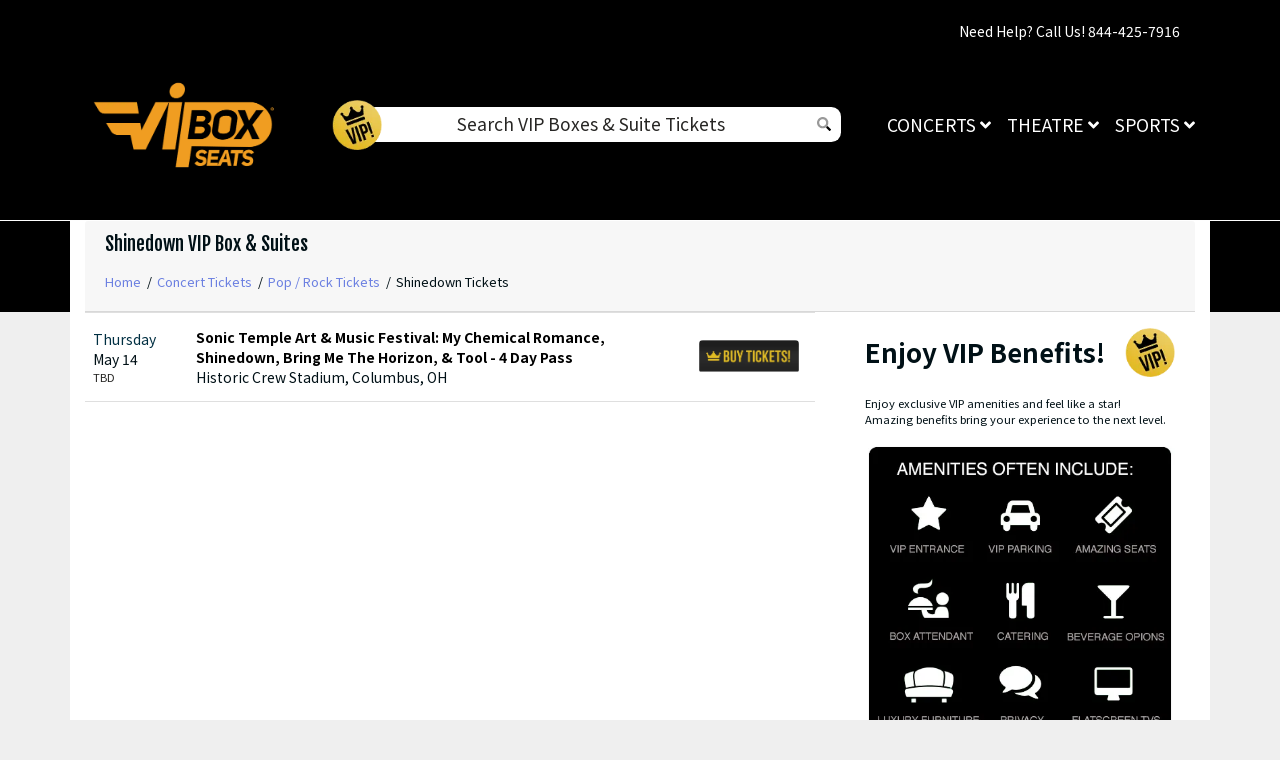

--- FILE ---
content_type: text/html; charset=UTF-8
request_url: https://vipboxseats.com/Shinedown-vip-box
body_size: 12697
content:
<!DOCTYPE html>
<html>
<head>
    <meta http-equiv="X-UA-Compatible" content="IE=edge"/>
    <meta name="robots" content="index, follow">
    <meta name="viewport" content="width=device-width, initial-scale=1.0"/>
    <title>Shinedown VIP Box & Suites</title>
    <meta http-equiv="Content-Language" content="en">
    <meta http-equiv="Content-Type" content="text/html; charset=utf-8">
    <link rel="stylesheet" href="/dist/webpack/css/app.ed744b1c9ee8957980d6.css">
    <script src="https://ajax.googleapis.com/ajax/libs/jquery/1.11.0/jquery.min.js"></script>
 <script src="https://mapwidget3.seatics.com/Javascript/libsDesktopDelayed"></script>
    <meta name="keywords" content="Shinedown VIP Box, Shinedown Suites">
<meta name="description" content="Find wonderful Shinedown VIP Box &amp; Suites for your next event. Enjoy amenities such as VIP entrance, parking, club access and more">

    <link rel="canonical" href="https://vipboxseats.com/shinedown-vip-box" >
    <script>
window.dataLayer = window.dataLayer || [];
function gtag(){dataLayer.push(arguments);}
gtag('event','select_content',{"content_type":"performer","content_id":"TN_932"});
gtag('event','page_info',{"pageCategory":"performer","pageData":{"performerId":"932","performerName":"Shinedown"}});
</script>

    <script>
  (function(i,s,o,g,r,a,m){i['GoogleAnalyticsObject']=r;i[r]=i[r]||function(){
  (i[r].q=i[r].q||[]).push(arguments)},i[r].l=1*new Date();a=s.createElement(o),
  m=s.getElementsByTagName(o)[0];a.async=1;a.src=g;m.parentNode.insertBefore(a,m)
  })(window,document,'script','https://www.google-analytics.com/analytics.js','ga');

  ga('create', 'UA-83724159-3', 'auto');
  ga('send', 'pageview');

</script>
    
     <link rel="icon" type="image/x-icon" href="/content/images/vipbox-fav.png">
</head>
<body class="page-performer page-internal feed-tn"> 

<div id="responsive">
        <!---<div class="container header-event">
        <div class="row event-header">
               <div class="col-md-2 col-sm-2">
                     
                          
                            </div>               
                <div class="col-md-4 col-sm-4">
                <div class="event_detail">
                              </div></div>
                <div class="col-md-6 col-sm-6">
                  
                   
                   

            </div>
        </div>
    </div>
    
    ---->

<div class="navbar-parent sps sps--abv header-index">
    <div class="container">
   
    <div class="container td-container">
        <div class="row">
                            <div class="col-12">
                    <div class="top-disclaimer">
                        Need Help? Call Us! 844-425-7916
                    </div>
                </div>
                    </div>
    </div>
    
        <nav class="yamm navbar navbar-expand-lg navbar-light">
            
                            <a href="/" class="navbar-brand">
                    <img src="https://i.tixcdn.io/1bc90b89-7968-4a0f-a9f6-e5638381a215/categories/vipboxseats.png" alt="Logo" class="img-fluid">
                </a>
            
            <div class="mobile-buttons">
               <div class="search-group">
                            <span class="search-icon"><i class="fad fa-search"></i></span>
                        </div>
                                    <a href="tel:+18553150431" class="btn-mobile-phone">
                        <span class="number">855-315-0431</span> <i class="fas fa-phone-square"></i>
                    </a>
                            </div>

            <button class="navbar-toggler" type="button" data-toggle="collapse"
                    data-target="#navbarSupportedContent"
                    aria-controls="navbarSupportedContent" aria-expanded="false" aria-label="Toggle navigation">
                <span class="navbar-toggler-icon"></span>
            </button>

            <div class="col-lg-6">
            <div class="d-flex align-items-center desktop_search">

             
                                <img src="https://i.tixcdn.io/1bc90b89-7968-4a0f-a9f6-e5638381a215/categories/gold.png" alt="Search gold" class="img-gold">
                            <form method="get" action="/Search" class="search-bar">
                    <div class="input-group input-group-lg">
                      
                        <input type="text" class="form-control searchAjax"name="query" autocomplete="off" placeholder="Search VIP Boxes & Suite Tickets">
                        <div class="input-group-append">
                            <button class="custm-btn" type="submit">
                                <i class="fad fa-search"></i>
                            </button>
                        </div>
                    </div>
                </form>
                </div>
                 <div class="mobile_header_area">
                    <form id="site_search" class="col-xs-4" method="get" action="/Search" role="search">
                      <i class="fad fa-search clickToSearchPop"></i>
                      <input type="text" id="searchTopBox" class="popup_search searchAjax form-control" name="query" placeholder="Search VIP Boxes & Suite Tickets" autocomplete="off">
                    </form>
                     </div>
            </div>
            <div class="collapse navbar-collapse" id="navbarSupportedContent">
                <ul class="navbar-nav">
                    
                                                                        <li class="nav-item dropdown yamm-fullwidth flex-fill">
                                <a class="nav-link dropdown-toggle" href="#" id="navbarDropdownMenuLink0"
                                   role="button" data-toggle="dropdown" aria-haspopup="true" aria-expanded="false">
                                    Concerts <i class="fas fa-angle-down"></i>
                                </a>
                                <ul class="dropdown-menu" aria-labelledby="navbarDropdownMenuLink0">
                                    <li>
                                        <div class="yamm-content">
                                            
                                                                                            <div class="sub-cats">
                                                    <div class="subcategories-list">
                                                                                                                                                                        <a class="dd-performer"
                                                           href="/bad-bunny-vip-box">Bad Bunny <i
                                                                    class="fad fa-angle-right"></i></a>
                                                                                                                                                                        <a class="dd-performer"
                                                           href="/billie-eilish-vip-box">Billie Eilish <i
                                                                    class="fad fa-angle-right"></i></a>
                                                                                                                                                                        <a class="dd-performer"
                                                           href="/bon-jovi-vip-box">Bon Jovi <i
                                                                    class="fad fa-angle-right"></i></a>
                                                                                                                                                                        <a class="dd-performer"
                                                           href="/coldplay-vip-box">Coldplay <i
                                                                    class="fad fa-angle-right"></i></a>
                                                                                                                                                                        <a class="dd-performer"
                                                           href="/dua-lipa-vip-box">Dua Lipa <i
                                                                    class="fad fa-angle-right"></i></a>
                                                                                                                                                                        <a class="dd-performer"
                                                           href="/elton-john-vip-box">Elton John <i
                                                                    class="fad fa-angle-right"></i></a>
                                                                                                                                                                    </div>
                                                    <div class="subcategories-list">
                                                                                                                <a class="dd-performer"
                                                           href="/eric-church-vip-box">Eric Church <i
                                                                    class="fad fa-angle-right"></i></a>
                                                                                                                                                                        <a class="dd-performer"
                                                           href="/foo-fighters-vip-box">Foo Fighters <i
                                                                    class="fad fa-angle-right"></i></a>
                                                                                                                                                                        <a class="dd-performer"
                                                           href="/imagine-dragons-vip-box">Imagine Dragons <i
                                                                    class="fad fa-angle-right"></i></a>
                                                                                                                                                                        <a class="dd-performer"
                                                           href="/iron-maiden-vip-box">Iron Maiden <i
                                                                    class="fad fa-angle-right"></i></a>
                                                                                                                                                                        <a class="dd-performer"
                                                           href="/jack-johnson-vip-box">Jack Johnson <i
                                                                    class="fad fa-angle-right"></i></a>
                                                                                                                                                                        <a class="dd-performer"
                                                           href="/journey-vip-box">Journey <i
                                                                    class="fad fa-angle-right"></i></a>
                                                                                                                                                                    </div>
                                                    <div class="subcategories-list">
                                                                                                                <a class="dd-performer"
                                                           href="/justin-bieber-vip-box">Justin Bieber <i
                                                                    class="fad fa-angle-right"></i></a>
                                                                                                                                                                        <a class="dd-performer"
                                                           href="/keith-urban-vip-box">Keith Urban <i
                                                                    class="fad fa-angle-right"></i></a>
                                                                                                                                                                        <a class="dd-performer"
                                                           href="/kenny-chesney-vip-box">Kenny Chesney <i
                                                                    class="fad fa-angle-right"></i></a>
                                                                                                                                                                        <a class="dd-performer"
                                                           href="/luke-combs-vip-box">Luke Combs <i
                                                                    class="fad fa-angle-right"></i></a>
                                                                                                                                                                        <a class="dd-performer"
                                                           href="/morgan-wallen-vip-box">Morgan Wallen <i
                                                                    class="fad fa-angle-right"></i></a>
                                                                                                                                                                        <a class="dd-performer"
                                                           href="/motley-crue-vip-box">Motley Crue <i
                                                                    class="fad fa-angle-right"></i></a>
                                                                                                                                                                    </div>
                                                    <div class="subcategories-list">
                                                                                                                <a class="dd-performer"
                                                           href="/new-kids-on-the-block-vip-box">New Kids on the Block <i
                                                                    class="fad fa-angle-right"></i></a>
                                                                                                                                                                        <a class="dd-performer"
                                                           href="/red-hot-chili-peppers-vip-box">Red Hot Chili Peppers <i
                                                                    class="fad fa-angle-right"></i></a>
                                                                                                                                                                        <a class="dd-performer"
                                                           href="/shawn-mendes-vip-box">Shawn Mendes <i
                                                                    class="fad fa-angle-right"></i></a>
                                                                                                                                                                        <a class="dd-performer"
                                                           href="/the-eagles-vip-box">The Eagles <i
                                                                    class="fad fa-angle-right"></i></a>
                                                                                                                                                                        <a class="dd-performer"
                                                           href="/tool-vip-box">Tool <i
                                                                    class="fad fa-angle-right"></i></a>
                                                                                                                                                                        <a class="dd-performer"
                                                           href="/twenty-one-pilots-vip-box">Twenty One Pilots <i
                                                                    class="fad fa-angle-right"></i></a>
                                                                                                            </div>
                                                </div>
                                                                                        <a href="/concerts-vip-box" class="btn btn-dark">View all Concerts
                                                Events</a>
                                        </div>
                                    </li>
                                </ul>
                            </li>
                                                                                                <li class="nav-item dropdown yamm-fullwidth flex-fill">
                                <a class="nav-link dropdown-toggle" href="#" id="navbarDropdownMenuLink0"
                                   role="button" data-toggle="dropdown" aria-haspopup="true" aria-expanded="false">
                                    Theatre <i class="fas fa-angle-down"></i>
                                </a>
                                <ul class="dropdown-menu" aria-labelledby="navbarDropdownMenuLink0">
                                    <li>
                                        <div class="yamm-content">
                                            
                                                                                            <div class="sub-cats">
                                                    <div class="subcategories-list">
                                                                                                                                                                        <a class="dd-performer"
                                                           href="/aladdin-vip-box">Aladdin <i
                                                                    class="fad fa-angle-right"></i></a>
                                                                                                                                                                        <a class="dd-performer"
                                                           href="/blue-man-group-vip-box">Blue Man Group <i
                                                                    class="fad fa-angle-right"></i></a>
                                                                                                                                                                        <a class="dd-performer"
                                                           href="/cats-vip-box">Cats <i
                                                                    class="fad fa-angle-right"></i></a>
                                                                                                                                                                        <a class="dd-performer"
                                                           href="/cirque-du-soleil-vip-box">Cirque du Soleil <i
                                                                    class="fad fa-angle-right"></i></a>
                                                                                                                                                                        <a class="dd-performer"
                                                           href="/come-from-away-vip-box">Come From Away <i
                                                                    class="fad fa-angle-right"></i></a>
                                                                                                                                                                        <a class="dd-performer"
                                                           href="/dancing-with-the-stars-vip-box">Dancing With The Stars <i
                                                                    class="fad fa-angle-right"></i></a>
                                                                                                                                                                        <a class="dd-performer"
                                                           href="/dear-evan-hansen-vip-box">Dear Evan Hansen <i
                                                                    class="fad fa-angle-right"></i></a>
                                                                                                                                                                        <a class="dd-performer"
                                                           href="/disney-on-ice-road-trip-adventures-vip-box">Disney On Ice: Road Trip Adventures <i
                                                                    class="fad fa-angle-right"></i></a>
                                                                                                                                                                    </div>
                                                    <div class="subcategories-list">
                                                                                                                <a class="dd-performer"
                                                           href="/fiddler-on-the-roof-vip-box">Fiddler On The Roof <i
                                                                    class="fad fa-angle-right"></i></a>
                                                                                                                                                                        <a class="dd-performer"
                                                           href="/frozen-the-musical-vip-box">Frozen - The Musical <i
                                                                    class="fad fa-angle-right"></i></a>
                                                                                                                                                                        <a class="dd-performer"
                                                           href="/hamilton-vip-box">Hamilton <i
                                                                    class="fad fa-angle-right"></i></a>
                                                                                                                                                                        <a class="dd-performer"
                                                           href="/jersey-boys-vip-box">Jersey Boys <i
                                                                    class="fad fa-angle-right"></i></a>
                                                                                                                                                                        <a class="dd-performer"
                                                           href="/jesus-christ-superstar-vip-box">Jesus Christ Superstar <i
                                                                    class="fad fa-angle-right"></i></a>
                                                                                                                                                                        <a class="dd-performer"
                                                           href="/les-miserables-vip-box">Les Miserables <i
                                                                    class="fad fa-angle-right"></i></a>
                                                                                                                                                                        <a class="dd-performer"
                                                           href="/mean-girls-vip-box">Mean Girls <i
                                                                    class="fad fa-angle-right"></i></a>
                                                                                                                                                                        <a class="dd-performer"
                                                           href="/miss-saigon-vip-box">Miss Saigon <i
                                                                    class="fad fa-angle-right"></i></a>
                                                                                                                                                                    </div>
                                                    <div class="subcategories-list">
                                                                                                                <a class="dd-performer"
                                                           href="/my-fair-lady-vip-box">My Fair Lady <i
                                                                    class="fad fa-angle-right"></i></a>
                                                                                                                                                                        <a class="dd-performer"
                                                           href="/paw-patrol-live-vip-box">Paw Patrol Live <i
                                                                    class="fad fa-angle-right"></i></a>
                                                                                                                                                                        <a class="dd-performer"
                                                           href="/rent-vip-box">Rent <i
                                                                    class="fad fa-angle-right"></i></a>
                                                                                                                                                                        <a class="dd-performer"
                                                           href="/riverdance-vip-box">Riverdance <i
                                                                    class="fad fa-angle-right"></i></a>
                                                                                                                                                                        <a class="dd-performer"
                                                           href="/shen-yun-performing-arts-vip-box">Shen Yun Performing Arts <i
                                                                    class="fad fa-angle-right"></i></a>
                                                                                                                                                                        <a class="dd-performer"
                                                           href="/the-book-of-mormon-vip-box">The Book Of Mormon <i
                                                                    class="fad fa-angle-right"></i></a>
                                                                                                                                                                        <a class="dd-performer"
                                                           href="/the-last-ship-vip-box">The Last Ship <i
                                                                    class="fad fa-angle-right"></i></a>
                                                                                                                                                                        <a class="dd-performer"
                                                           href="/the-lion-king-vip-box">The Lion King <i
                                                                    class="fad fa-angle-right"></i></a>
                                                                                                                                                                    </div>
                                                    <div class="subcategories-list">
                                                                                                                <a class="dd-performer"
                                                           href="/the-phantom-of-the-opera-vip-box">The Phantom Of The Opera <i
                                                                    class="fad fa-angle-right"></i></a>
                                                                                                                                                                        <a class="dd-performer"
                                                           href="/to-kill-a-mockingbird-vip-box">To Kill A Mockingbird <i
                                                                    class="fad fa-angle-right"></i></a>
                                                                                                                                                                        <a class="dd-performer"
                                                           href="/trolls-live-vip-box">Trolls Live! <i
                                                                    class="fad fa-angle-right"></i></a>
                                                                                                                                                                        <a class="dd-performer"
                                                           href="/waitress-vip-box">Waitress <i
                                                                    class="fad fa-angle-right"></i></a>
                                                                                                                                                                        <a class="dd-performer"
                                                           href="/wicked-vip-box">Wicked <i
                                                                    class="fad fa-angle-right"></i></a>
                                                                                                            </div>
                                                </div>
                                                                                        <a href="/theatre-vip-box" class="btn btn-dark">View all Theatre
                                                Events</a>
                                        </div>
                                    </li>
                                </ul>
                            </li>
                                                                                                <li class="nav-item dropdown yamm-fullwidth flex-fill">
                                <a class="nav-link dropdown-toggle" href="#" id="navbarDropdownMenuLink0"
                                   role="button" data-toggle="dropdown" aria-haspopup="true" aria-expanded="false">
                                    Sports <i class="fas fa-angle-down"></i>
                                </a>
                                <ul class="dropdown-menu" aria-labelledby="navbarDropdownMenuLink0">
                                    <li>
                                        <div class="yamm-content">
                                            
                                                                                            <div class="sub-cats">
                                                    <div class="subcategories-list">
                                                                                                                                                                        <a class="dd-performer"
                                                           href="/sports/boxing-vip-box">Boxing <i
                                                                    class="fad fa-angle-right"></i></a>
                                                                                                                                                                        <a class="dd-performer"
                                                           href="/sports/golf-vip-box">Golf <i
                                                                    class="fad fa-angle-right"></i></a>
                                                                                                                                                                        <a class="dd-performer"
                                                           href="/sports/baseball/mlb-baseball-vip-box">MLB Baseball <i
                                                                    class="fad fa-angle-right"></i></a>
                                                                                                                                                                        <a class="dd-performer"
                                                           href="/sports/soccer/mls-soccer-vip-box">MLS Soccer <i
                                                                    class="fad fa-angle-right"></i></a>
                                                                                                                                                                    </div>
                                                    <div class="subcategories-list">
                                                                                                                <a class="dd-performer"
                                                           href="/sports/racing/nascar-racing-vip-box">NASCAR Racing <i
                                                                    class="fad fa-angle-right"></i></a>
                                                                                                                                                                        <a class="dd-performer"
                                                           href="/sports/basketball/nba-basketball-vip-box">NBA Basketball <i
                                                                    class="fad fa-angle-right"></i></a>
                                                                                                                                                                        <a class="dd-performer"
                                                           href="/sports/basketball/ncaa-basketball-vip-box">NCAA Basketball <i
                                                                    class="fad fa-angle-right"></i></a>
                                                                                                                                                                        <a class="dd-performer"
                                                           href="/sports/football/ncaa-football-vip-box">NCAA Football <i
                                                                    class="fad fa-angle-right"></i></a>
                                                                                                                                                                    </div>
                                                    <div class="subcategories-list">
                                                                                                                <a class="dd-performer"
                                                           href="/sports/football/nfl-football-vip-box">NFL Football <i
                                                                    class="fad fa-angle-right"></i></a>
                                                                                                                                                                        <a class="dd-performer"
                                                           href="/sports/hockey/nhl-hockey-vip-box">NHL Hockey <i
                                                                    class="fad fa-angle-right"></i></a>
                                                                                                                                                                        <a class="dd-performer"
                                                           href="/sports/golf/pga-golf-vip-box">PGA Golf <i
                                                                    class="fad fa-angle-right"></i></a>
                                                                                                                                                                        <a class="dd-performer"
                                                           href="/sports/racing-vip-box">Racing <i
                                                                    class="fad fa-angle-right"></i></a>
                                                                                                                                                                    </div>
                                                    <div class="subcategories-list">
                                                                                                                <a class="dd-performer"
                                                           href="/sports/rodeo-vip-box">Rodeo <i
                                                                    class="fad fa-angle-right"></i></a>
                                                                                                                                                                        <a class="dd-performer"
                                                           href="/sports/soccer-vip-box">Soccer <i
                                                                    class="fad fa-angle-right"></i></a>
                                                                                                                                                                        <a class="dd-performer"
                                                           href="/sports/mma/ufc-mma-vip-box">UFC MMA <i
                                                                    class="fad fa-angle-right"></i></a>
                                                                                                                                                                        <a class="dd-performer"
                                                           href="/sports/wrestling/wwe-wrestling-vip-box">WWE Wrestling <i
                                                                    class="fad fa-angle-right"></i></a>
                                                                                                            </div>
                                                </div>
                                                                                        <a href="/sports-vip-box" class="btn btn-dark">View all Sports
                                                Events</a>
                                        </div>
                                    </li>
                                </ul>
                            </li>
                                                               
                </ul>
            </div>
        </nav>
    </div>
</div>


<style>
@media only screen and (min-width: 1440px) and (max-width: 1600px) {

div#event-info-right-col .head_col img {
    width: 190px;
}
}
.page-performer .header-event {
    display: none;
}
.performer-name {
position: absolute;
    margin: 0 auto;
    right: 0;
    left: 0;
    font-size: 400%;
    margin-top: 5rem;
    color: #f1ecec;
    text-transform: uppercase;
    font-weight: 900;
    text-align: center;
    text-shadow: 1px 2px 2px rgb(38 38 38 / 90%)
}
.event-filters {
    display: none;
}
.event-header {
    display: none !important;
}
#event-search .filters-listings .filters-content .listings .event-row .action a.btn .svg-inline--fa {
    display: none;
}
.btn-success {
    color: #E6BF34;
    background-color: #000;
    border-color: #000;
}
.navbar-parent {
   
    background-color: #000;
}
.navbar-parent.sps.sps--abv .container {
    background: black !important;
}.breadcrumbs {
    color: #001016;
    font-size: .8rem;
    margin-top: 1rem;
    text-transform: none;
    display: flex;
    align-items: center;
    flex-wrap: wrap;
}
#event-search .filters-listings .filters-content .listings .event-row .action a.btn {
    text-transform: uppercase;
    white-space: nowrap;
    display: flex;
    align-items: center;
    line-height: normal;
    padding: .5rem .75rem;
    background: url(https://i.tixcdn.io/1bc90b89-7968-4a0f-a9f6-e5638381a215/misc/buy_event_btn.png) no-repeat;
    background-size: contain;
    text-indent: -999999px;
    width: 100px;
    height: 34px;
    border: none;
}
#event-search .filters-listings.modalview .filters-content .listings .event-row .event-item.event-info .content a {
    color: #000;
}
.breadcrumbs a {
    display: inline-block;
    color: #6c80e1;
}.card-header a h1{
    color: black;
}
.page-performer .container {
    background: White;
}
.card:not(.card-cart).card-internal .card-header h1 {
    font-size: 3.1875rem;
    font-weight: 900;
}
.m-c {
    padding: 0;
}
.m-r {
    margin: 10px;
}
.p-gbox {
display: flex;
    justify-content: center;
    }
.bk-box-guarantee {
   background: black;
    margin: 10px 0;
}
.box-guarantee {
    margin: 5px;
}

.box-links {
    background: black;
    margin: 5px;
    padding: 12px;
    border-radius: 10px;
    text-align: center;
      color:white;
}
.box-guarantee img {
    width: 100%;
}
.cat-box img {
    width: 367px;
}
a.dd-performer.title {
    text-transform: uppercase;
}
.gaprow {
    padding-bottom: 1.5rem;
}

.col-md-6.col-lg-4.mb-5.mb-lg-0.resp-bk {
    padding: 6px;
}
.page-venue .container {
    background: White;
}
.sea-list-legal-disclosure-shown-mobile .sea-list-disclosure {
    display: none;
}
.search-group {
    display: none;
}
.featured-first .title {
    
    font-size: 21px;
  
}
.performer-list.vipboxes-cat {
    display: none;
}
.list-subca span {
    text-align: center;
    color: white;
    text-transform: uppercase;
    font-weight: 500;
    border-bottom: 1px white solid;
    padding-bottom: 10px;
    margin-bottom: 5px;
    margin-top: 5px;
    font-size: 26px;
    width: 100%;
    white-space: nowrap;
    overflow: hidden;
    text-overflow: ellipsis;
    letter-spacing: 1px;
    float: left;
}
.event_buy_btn {
    background: url(https://i.tixcdn.io/1bc90b89-7968-4a0f-a9f6-e5638381a215/misc/buy_event_btn.png) no-repeat;
    background-size: contain;
    text-indent: -999999px;
    width: 100px;
    height: 34px;
}
.title-need {
    border: 2px solid;
    border-radius: 5px;
    padding: 4px 20px;
    margin-bottom: 10px !important;
    margin: 0 auto;
    max-width: 780px;
}
.title-need h1 {
 margin-bottom: 0;
 font-size: 27px;
    font-weight: 600;
}
.title-need p {
 margin-bottom: 0;
 font-size: 27px;
    font-weight: 600;
}
.title-events {
    font-size: 45px;
}
.sub-title {
    font-size: 30px;
}
.sub-event {
    font-size: 20px;
        padding-top: 3rem;
        line-height: 1.2;
}
#hero {
    width: 100%;
    height: 50vh;
    background: url("https://i.tixcdn.io/1bc90b89-7968-4a0f-a9f6-e5638381a215/misc/hero-bg.png") no-repeat;
    background-size: 100%;
    border-bottom: 3px solid white;
}
.hom_text {
    margin: 0;
    font-size: 60px;
    color: white;
    font-weight: 400;
    line-height: 1.2;
}
.hom_subtext {
    color: white;
    padding-top: 40px;
    padding-bottom: 20px;
    font-size: 33px;
    line-height: 1.2;
}


.sports-bk {
    padding-bottom: 2rem;
    background: black;
    margin-top: 15px;
    border-radius: 10px;
    margin-bottom: 2rem;
}
.perf-con .container {
    border-radius: 10px;
    background: White;
}
.perf-con {
    padding: unset !important;
    background: unset !important;
}
.perf-con {
    padding: unset !important;
    background: unset !important;
}
.featured-first .title {
    color: black;
    margin-bottom: 0;
    font-size: 1.5rem;
    line-height: 2;
    text-align: center;
}.btn-success {
    color: #fff;
    background-color: #6f9eeb;
    border-color: #6f9eeb;
}
.featured-first .cat-box {
    border-radius: 10px 10px 0 0;
    overflow: hidden;
    background: black;
}
.cat-box img {
    width: 367px;
}
.col-md-6.col-lg-4.mb-5.mb-lg-0.resp-bk {
    padding: 6px;
}
.description_pages {
    color: white;
    margin-top: 1rem;
}
.info_descrip {
    padding: 2rem;
}
.info_p {
    margin-bottom: 10px !important;
    max-width: 70%;
    margin: 0 auto;
    display: block !important;
}
.featured-first .icon-box {
   border: 2px solid black;
   overflow: hidden;
    background: black;
}
.featured-services .icon-box {
   border: 2px solid black;
   overflow: hidden;
    background: black;
}
.featured-first .title {
    color: white;
    margin-bottom: 0;
    font-size: 1.5rem;
    line-height: 2;
    text-align: center;
}
.featured-services .title {
    color: white;
    margin-bottom: 0;
    font-size: 1.5rem;
    line-height: 2;
    text-align: center;
}
.featured-services .title-events {
    color: black;
    font-weight: 700;
  
}
.featured-services .title a {
    color: white;
}

.featured-first .container {
border-radius: 10px;
    text-align: center;
    padding: 1rem;
    background: white;
}
.featured-services .container {
border-radius: 10px;
    text-align: center;
    padding: 3rem;
    background: white;
}
.vipboxes-btns {
    padding: 9px 0;
    background-color: black;
    width: 100%;
    border-radius: 50px;
    font-size: 25px;
}
.vipboxes-btns a {
   color:White;
}
.featured-services .col-md-6.col-lg-4.mb-5.mb-lg-0 {
    padding: 0 7px;
}
.comVenues-btns {
    padding-top: 20px;
}
.section-gap {
    padding-top: 20px;
    padding-bottom: 20px;
}
.featured-last.section-gap {    
    text-align: center;
    padding: 3rem;
    background: white;
}
.wrapper-eventbox {
    padding-top: 4rem;
}
.b-left {
    border-left: 3px solid #e5e5f0;
}
div#responsive {
    background: black;
}
.p-font p {
    font-size: 18px;
}
.wrapper-last {
    padding-top: 1.5rem;
}
.mobile_content {
    display: none;
}
.wrapper-seatbox img {
    width: 100%;
}


.continue-button {
    background: black;
    border-color: #000;
    border-radius: 10px;
}
 
.event-info-place, .event-info-date-time-span {
    color: #fff;
    font-size: 15px;
   
}
.event-info-name {
    color: #fff;
    font-size: 18px;
 
}
.event-info-ctn {
    background-color: #000;
    display: flex;
    align-items: center;
}

.page-event .card {
    border: unset;
}
.event-info-right-col {
    float: right;
     line-height: 18px;
    min-width: unset;
     width: unset; 
    display: table-caption;
    z-index: 1001;
    background: black;
}

.event-info-date {
    border: unset;
 
}
.event-info-details-ctn {
    width: 40%;
}
.event-info-inner-ctn {
    display: -webkit-inline-box;
}
.event-info-date .event-info-date-time {
    color: #fff;
}
.event-info-date .event-info-date-date {
    color: #fff;
    text-transform: uppercase;
}
.event-info-date .event-info-date-day {
    background: unset;
    color: #fff;
    text-transform: uppercase;
}
.event_name {
    color: white;
}
.header-event {
    border-bottom: 1px solid white;
    margin-top: 3px;
    padding-bottom: 5px;
}
.header-index {
    border-bottom: 1px solid white;
    padding-bottom: 5px;
}
.page-event {
    background: black;
}
.head_col {
    float: left;
    margin: 3px 10px;
}
.navbar-brand {
    max-width: 200px;
}
.page-event .header-index {
    display: none;
}
.page-index .header-event {
    display: none;
}
.td-container {
    padding-top: 1.3333333333rem;
    padding-bottom: 0;
    text-align: end;
    color: #fff;
}
.navbar-parent {
  background-color: #000;
  
}
.navbar-parent .navbar.navbar-light {
    padding-top: 0;
}
.search-bar {

padding: 4px;
    width: 100%;
    height: 35px;
    min-height: 0px;
    width: 100%;
  border-radius: 0.6rem;
  border: unset;
}

img.img-gold {
    width: 50px;
    height: 50px;
    position: relative;
    left: 1rem;
    z-index: 1;
}

.search-bar .input-group-lg>.custom-select, .input-group-lg>.form-control:not(textarea) {
    height: auto;
    text-align: center;
    padding: 0;
}
button.custm-btn {
    background: unset;
    border: unset;
}
.navbar-parent .navbar.navbar-light .navbar-collapse .navbar-nav .nav-item a.nav-link {
    color: #fff;
}

ul.navbar-nav {
    text-transform: uppercase;
}
.navbar-parent .navbar.navbar-light .mobile-buttons .btn-mobile-phone .svg-inline--fa {
    color: white;
}
.mobile_header_area {
    display: none;
}
@media only screen and (max-width: 767px) {
.desktop_search {
    display: none !important;
}
.page-internal .most-popular .list .performer-list {
    width: 100%;
}
.mobile_header_area {
    display: block;
}
span.search-icon {
    font-size: 38px;
    color: white;
}
.search-group {
    margin-right: 12px;
}

.info_descrip {
    padding: 0;
}
.res-need {
   color:#fff;
   border: 2px solid;
    border-radius: 25px;
    padding: 8px 20px;
    display: flex;
    justify-content: center;
    margin-bottom: 2rem;
}
.featured-services .title-need {
    border: 2px solid;
    border-radius: 25px;
    padding: 8px 20px;
    display: block;
    margin-bottom: 10px;
}
.title-need p {
    margin-bottom: 0;
    font-size: 13px;
}
.title-need {
    border: unset;
    padding: 0;
}
.b-left {
    border-left: unset;
}
.navbar-parent .navbar.navbar-light .navbar-toggler {
    border-color: #fff;
}
.sub-title {
    font-size: 22px;
}
.wrapper-eventbox {
    padding-top: 20px;
}
.wrapper-eventbox  img {
    width: 100%;
}
.featured-services .container {
    padding: 3rem 1rem;
}
.featured-first .mb-5 {
    margin-bottom: 1rem!important;
}
.comVenues-btns {
    padding-top: 0;
}
.mobile_content {
    display: block;
}
.desktop_content {
    display: none;
}
.section-gap {
    background: #000;
    margin: 0 5px;
}
.resp-bk {
    background: #000;
}
.comVenues-btns .row>:nth-child(2) {
    margin-bottom: 0 !important;
}
.featured-last.section-gap {
    padding: 0;
    border-radius: 10px;
}
.hom_text {
    margin: 0;
    font-size: 25px;
    color: white;
    font-weight: 400;
    line-height: 1.2;
}
.hom_subtext {
    color: white;
    padding-top: 20px;
    padding-bottom: 20px;
    font-size: 15px;
    line-height: 1.2;
}
.bk-w {
    background: white !important;
}

#hero {
    height: auto;
   
}
#hero h2 {
    padding: 0;
    font-size: 16px;
 
}
#hero h1 {
    margin-bottom: 20px; 
    font-size: 30px;
}

.title-need {
    border: unset;
    padding: 0;
}
.b-left {
    border-left: unset;
}
.navbar-parent .navbar.navbar-light .navbar-toggler {
    border-color: #fff;
}
.sub-title {
    font-size: 22px;
}
.wrapper-eventbox {
    padding-top: 20px;
}
.wrapper-eventbox  img {
    width: 100%;
}
.featured-services .container {
    padding: 3rem 1rem;
}
.featured-first .mb-5 {
    margin-bottom: 1rem!important;
}
.sports-bk {
    padding-top: 0;
}
.mobile_content {
    display: block;
}
.desktop_content {
    display: none;
}
.section-gap {
    background: #000;
    margin: 0 5px;
}
.resp-bk {
    background: #000;
}
.sports-bk .row>:nth-child(2) {
    margin-bottom: 0 !important;
}
.featured-last.section-gap {
    padding: 0;
    border-radius: 10px;
}
.res-need {
   color:#fff;
   border: 2px solid;
    border-radius: 25px;
    padding: 8px 20px;
    display: flex;
    justify-content: center;
    margin-bottom: 2rem;
}
.featured-services .title-need {
    border: 2px solid;
    border-radius: 25px;
    padding: 8px 20px;
    display: block;
    margin-bottom: 10px;
}

.performer-name {
    font-size: 170%;
    margin-top: 2rem;
  
}
.bk-b {
background: black !important;
}
.bkfor-mob {
    background: black;
    padding-left: 5px;
    padding-right: 5px;
}
.moreP-mob {
    border-radius: 0 0 10px 10px;
    margin: 0 5px;
    background: white !important;
}
.page-venue .card-header {
    border-radius: 10px 10px 0 0;
}
.box-guarantee img {
    width: 118px;
}
.p-gbox {
    display: flex;
    justify-content: center;
    width: 33.33%;
}
.unsetbk .card {
       background: unset;

}
.card:not(.card-cart).card-internal .card-header h1 {
    font-size: 2rem !important;
    text-align: center;
}
}
</style>


                       
            <div class="container">
    <div class="row">
        <div class="col-12 col-md-12 col-lg-12 col-xl-12 bkfor-mob unsetbk">
       <!------  <div class="card card-internal">
                         
        <div class="row bk-box-guarantee">
        <div class="col-md-4 col-lg-4 p-gbox">
        <div class="box-guarantee">
       <img src="https://i.tixcdn.io/1bc90b89-7968-4a0f-a9f6-e5638381a215/misc/m-guarantee.png">
</div> 
</div> 
       <div class="col-md-4 col-lg-4 p-gbox">
       <div class="box-guarantee">
<img src="https://i.tixcdn.io/1bc90b89-7968-4a0f-a9f6-e5638381a215/misc/bbb.png">
</div> 
</div> 
       <div class="col-md-4 col-lg-4 p-gbox">
       <div class="box-guarantee">
       <img src="https://i.tixcdn.io/1bc90b89-7968-4a0f-a9f6-e5638381a215/misc/secure.png">
</div> 
</div> 
</div> 

                 <div class="row m-r desktop_content">
        <div class="col-md-4 col-lg-4 m-c ">
               <a href="https://vipboxseats.com/box-suite-pricing"><div class="box-links">
Box & Suite Pricing & Details
</div> </a>
</div> 
       <div class="col-md-4 col-lg-4 m-c">
       <a href="https://vipboxseats.com/box-suite-faqs"><div class="box-links">
Box & Suite FAQS
</div> </a>
</div> 
       <div class="col-md-4 col-lg-4 m-c">
       <a href="https://vipboxseats.com/shared-vs-private-box"><div class="box-links">
Shared VS Private Box
</div> </a>
</div> 

        <div class="col-md-4 col-lg-4 m-c">
              <a href="https://vipboxseats.com/booking-a-box"> <div class="box-links">
Booking A Box/ Suite
</div> </a>
</div> 
       <div class="col-md-4 col-lg-4 m-c">
       <a href="https://vipboxseats.com/catering-info"><div class="box-links">
Catering Info
</div> </a>
</div> 
       <div class="col-md-4 col-lg-4 m-c">
       <a href="https://vipboxseats.com/how-it-works"><div class="box-links">
How It Works
</div></a>

</div> 
          
       </div>
       
      -->
        
           <div class="card-header">
                  
                                        <h1 class="inner-title">Shinedown VIP Box & Suites</h1>
                                    <div class="breadcrumbs rdfa-breadcrumbs" vocab="http://schema.org/" typeof="BreadcrumbList"><span property="itemListElement" typeof="ListItem"><a href="/" title="Home" property="item" typeof="WebPage"><span property="name">Home</span></a>  <meta property="position" content="1"></span><span property="itemListElement" typeof="ListItem"><a href="/concerts-vip-box" title="Concert Tickets" property="item" typeof="WebPage"><span property="name">Concert Tickets</span></a>  <meta property="position" content="2"></span><span property="itemListElement" typeof="ListItem"><a href="/concerts/pop/rock-vip-box" title="Pop / Rock Tickets" property="item" typeof="WebPage"><span property="name">Pop / Rock Tickets</span></a>  <meta property="position" content="3"></span>Shinedown Tickets</div>
              </div>
      
      
   
          
       </div>
       
       </div>
    </div>   
    </div>


<div class="container bk-b">
    <div class="row">
        <div class="col-12 col-md-12 col-lg-7 col-xl-8 bkfor-mob">
            <div class="card card-internal zak2">
                <div class="es-container">
                    <script>
    var esRequest = {"view":{"show_local":true,"opponents":false},"displayFilters":["time_of_day","day_of_week","market","venue","type","category","month","date"],"search":{"static":{"performer":["Shinedown"]},"preset":[],"selected":[],"merged":{"performer":["Shinedown"]}},"perPage":25,"draw":1,"data":{"filters":{"market":[],"day_type":[{"key":"Weekday","cnt":1}],"venue":[{"key":"Historic Crew Stadium","cnt":1}],"performer":[{"key":"Bring Me The Horizon","cnt":1},{"key":"Cradle Of Filth","cnt":1},{"key":"My Chemical Romance","cnt":1},{"key":"Shinedown","cnt":1},{"key":"Sonic Temple Art & Music Festival","cnt":1},{"key":"Tool","cnt":1}],"month":[{"key":"May","cnt":1}],"time_of_day":[{"key":"Day","cnt":1}],"category":[{"key":"Concert Festival \/ Tour","cnt":1}],"type":[{"key":"Concerts","cnt":1}],"primary":[{"key":0,"cnt":1},{"key":1,"cnt":1}],"day_of_week":[{"key":"Thursday","cnt":1}]},"draw":1,"data":[{"day_type":"Weekday","venue":{"country":"US","city":"Columbus","name":"Historic Crew Stadium","id":519,"state":"OH"},"performers":[{"name":"Shinedown","away_team":true,"primary":false},{"name":"Tool","away_team":true,"primary":false},{"name":"Cradle Of Filth","away_team":true,"primary":false},{"name":"My Chemical Romance","away_team":true,"primary":false},{"name":"Bring Me The Horizon","away_team":true,"primary":false},{"name":"Sonic Temple Art & Music Festival","away_team":true,"primary":true}],"date_tbd":false,"title":"Sonic Temple Art & Music Festival: My Chemical Romance, Shinedown, Bring Me The Horizon, & Tool - 4 Day Pass","type":"Concerts","datetime_tbd":true,"month":"May","datetime_local":"2026-05-14T03:30:00","time_tbd":true,"time_of_day":"Day","id":7236564,"category":[{"name":"Concert Festival \/ Tour"}],"day_of_week":"Thursday","status":"active","local":false,"url":"\/7236564\/sonic-temple-art-and-music-festival-my-chemical-romance-shinedown-bring-me-the-horizon-and-tool-4-day-pass-tickets","date":"<div class=\"eventDateContainer\"><span title=\"\" data-eventid=\"7236564\"><\/span><span class=\"eventDate\">Thu<\/span><span class=\"eventDay\">May 14 <\/span><\/div>","event":"<a class=\"eventInfoContainer\" href=\"\/7236564\/sonic-temple-art-and-music-festival-my-chemical-romance-shinedown-bring-me-the-horizon-and-tool-4-day-pass-tickets\"><span class=\"eventName\">Sonic Temple Art & Music Festival: My Chemical Romance, Shinedown, Bring Me The Horizon, & Tool - 4 Day Pass<\/span><\/a><br><div class=\"eventInfoContainer\"><span class=\"venueName\"><span class=\"eventTime\">3:30am<\/span> Historic Crew Stadium - Columbus, OH<\/span><\/div><div class=\"clear\"><\/div><div class=\"ticketInfo clearfix visible-xs\" data-id=\"7236564\"><span class=\"badge pricing-container\"><\/span><\/div>","buy":"<a rel=\"nofollow\" class=\"btn btn-success btn-slider buy-btn\" href=\"\/7236564\/sonic-temple-art-and-music-festival-my-chemical-romance-shinedown-bring-me-the-horizon-and-tool-4-day-pass-tickets\"><i class=\"fal fa-ticket-alt\" data-fa-transform=\"up-1\"><\/i> <span class=\"buy-text\">Tickets<\/span><span class=\"ticketInfo clearfix hidden-xs\" data-id=\"7236564\"><span class=\"badge pricing-container\"><\/span><\/span><\/a><div class=\"clear\"><\/div>"}],"recordsTotal":1,"localTotal":0,"recordsFiltered":1,"urlBase":"https:\/\/vipboxseats.com","activeFilters":[]}};
    esRequest.view.format = 'modalview';
</script>
<script src="/dist/webpack/esVue.4a43401b56e0166abb18.js"></script>
<div id="event-search">
    <vue-search></vue-search>
</div>

                </div>
                            </div>
    </div>
    <div class="container mobile_content moreP-mob">
     <div class="row m-r">
        <div class="col-md-4 col-lg-4 m-c">
               <a href="https://vipboxseats.com/box-suite-pricing"><div class="box-links">
Box & Suite Pricing & Details
</div> </a>
</div> 
       <div class="col-md-4 col-lg-4 m-c">
       <a href="https://vipboxseats.com/box-suite-faqs"><div class="box-links">
Box & Suite FAQS
</div> </a>
</div> 
       <div class="col-md-4 col-lg-4 m-c">
       <a href="https://vipboxseats.com/shared-vs-private-box"><div class="box-links">
Shared VS Private Box
</div> </a>
</div> 

        <div class="col-md-4 col-lg-4 m-c">
              <a href="https://vipboxseats.com/booking-a-box"> <div class="box-links">
Booking A Box/ Suite
</div> </a>
</div> 
       <div class="col-md-4 col-lg-4 m-c">
       <a href="https://vipboxseats.com/catering-info"><div class="box-links">
Catering Info
</div> </a>
</div> 
       <div class="col-md-4 col-lg-4 m-c">
       <a href="https://vipboxseats.com/how-it-works"><div class="box-links">
How It Works
</div></a>

</div> 
        </div>
         </div>
    
    <div class="col-12 col-md-12 col-lg-5 col-xl-4">
            <div class="side-bar right mb-3">
    <div class="row">
        <div class="col-12">
            <div class="card card-guarantee card-right mb-3 desktop_content">
                
                <div class="card-body side-content ">
                <div class="vip-benefit d-flex">
           
            <p class="benefit-title">Enjoy VIP Benefits!</p> <img src="https://i.tixcdn.io/1bc90b89-7968-4a0f-a9f6-e5638381a215/misc/gold.png" alt=""></div>
            <p class="benefit-para">Enjoy exclusive VIP amenities and feel like a star!<br/> Amazing benefits bring your experience to the next level.</p>
              <span class="side-pic"><img src="https://i.tixcdn.io/1bc90b89-7968-4a0f-a9f6-e5638381a215/misc/amenities.jpg" alt=""></span>
               <span class="side-pic desktop_content"><img src="https://i.tixcdn.io/1bc90b89-7968-4a0f-a9f6-e5638381a215/misc/goodeats.jpg" alt=""></span>
                </div>
                
    
            </div>
        </div>
                
                       <div class="featured-first section-gap mobile_content">
   <div class="container bk-w">
     <div class="col-xs-12">
            <div class="vip-benefit d-flex">
           <p class="benefit-title">Enjoy VIP Benefits!</p> <img src="https://i.tixcdn.io/1bc90b89-7968-4a0f-a9f6-e5638381a215/misc/gold.png" alt=""></div>
            <p class="benefit-para">Enjoy exclusive VIP amenities and feel like a star!<br/> Amazing benefits bring your experience to the next level.</p>
              <span class="side-pic"><img src="https://i.tixcdn.io/1bc90b89-7968-4a0f-a9f6-e5638381a215/misc/amenities.jpg" alt=""></span>
            </div>
          </div>
      </div>
    </div>
    
    
    </div>


<style>

.card { border:none; }
.side-pic img {
    width: 100%;
}
.vip-benefit {
    align-items: center;
    justify-content: space-between;
}
.benefit-para {
    font-size: .7rem;
    margin-top: 0.5rem;
}
.vip-benefit img {
    width: 16%;
    margin-top: -14px;
}
.benefit-title {
    font-size: 26px;
    font-weight: 600;
}
</style>

        </div>
</div>
</div>



      <div class="featured-first section-gap desktop_content">
   <div class="container">
   <div class="title-need">
   <p>VIP Boxes & Suites Are Great For Many Types Of Events</p>
   </div>
   <div class="row">
          <div class="col-lg-6 col-xs-12">
            <div class="wrapper-eventbox">
           
              <img src="https://i.tixcdn.io/1bc90b89-7968-4a0f-a9f6-e5638381a215/misc/corporate-events.jpg" alt="">
            </div>
             <p class="sub-event">VIP boxes &amp; suites are located in great locations perfect for hosting your next corporate event!</p>
          </div>

          <div class="col-lg-6 col-xs-12">
            <div class="wrapper-eventbox b-left">
            
              <img src="https://i.tixcdn.io/1bc90b89-7968-4a0f-a9f6-e5638381a215/misc/private-parties.jpg" alt="">
            </div>
          <p class="sub-event">Suites & VIP boxes are the perfect way to make your private party or special event even more memorable!</p>
          </div>
        </div>
      </div>
    </div>
    
    
    <div class="featured-first section-gap mobile_content">
    <div class="title-need res-need">
   <p>VIP Boxes & Suites For Your Exclusive Needs</p>
   </div>
   <div class="container">
   <div class="row">
          <div class="col-12">
            <div class="wrapper-eventbox">
            
              <img src="https://i.tixcdn.io/1bc90b89-7968-4a0f-a9f6-e5638381a215/misc/corporate-events.jpg" alt="">
            </div>
          </div>
        </div>
        
      </div>
    </div>
    
     <div class="featured-first section-gap mobile_content">
   <div class="container">
     <div class="col-xs-12">
            <div class="wrapper-eventbox b-left">
            
              <img src="https://i.tixcdn.io/1bc90b89-7968-4a0f-a9f6-e5638381a215/misc/private-parties.jpg" alt="">
            </div>
          </div>
      </div>
    </div>
    
    
     
     <div class="featured-services section-gap">
   <div class="container">
      <div class="row">
   <div class="col-12">
   <div class="title-need">
   <p>WHY CHOOSE VIP BOX SEATS?</p>
   </div>
   <div class="wrapper-last">
     <p>Whether you are hosting a corporate event or planning a private party, VIP Box Seats is your trusted choice for VIP Boxes Luxury Suites & Club Seats. 
   We carry a large inventory of luxury options for concerts, sports and theater events nation wide</p>
   </div>
    </div>
    </div>
   <div class="row">
          <div class="col-12">
            <div class="wrapper-seatbox">
              <img src="https://i.tixcdn.io/1bc90b89-7968-4a0f-a9f6-e5638381a215/misc/choose.png" alt="">
            </div>
          </div>
          
        
          
        </div>
      </div>
    </div>


        
 <div class="featured-last section-gap p-font perf-con">
   <div class="container">
   <div class="row">
          <div class="col-12">
            <div class="wrapper-last">
            <p><strong>&nbsp;</strong>Have you ever wanted to feel the experience Shinedown VIP box seats? If the answer is a big yes, we at VIPboxseats.com are here to help you with just that! Whether you&rsquo;re in a group of four or even bigger, you don&rsquo;t have to worry, as we have every kind of Shinedown VIP box and Shinedown suites for you in our inventory!</p>
<p>You know you&rsquo;re undoubtedly making the right choice of going through our inventory to purchase Shinedown suites from us. Indeed, you&rsquo;re going to have an amazing experience when you purchase a Shinedown VIP box as you get the best seats in the venue. Not only that, but you and your loved ones are guaranteed the intimate setting you desire, thereby elevating the whole experience! Enjoy VIP amenities such as VIP entrance, VIP parking, VIP club access, attendant and more.</p>
<p>When this is the kind of live event you&rsquo;ve been waiting to be a part of your whole life, the sky is the limit! Rest assured, you won&rsquo;t regret every dime you spend on a Shinedown VIP box or Shinedown suites! And who knows when will be the next time you get to attend the event live and that, too, at an arena near you? So, don&rsquo;t give it a second thought and book your VIP seats from us right this instant!</p>
<p>No matter what your budget for VIP seats is, you know you&rsquo;re going to get your hands on some affordable ones with us! You don&rsquo;t have to worry about the safety of your personal details, as we safeguard them with our 100% secure system. That said, you might want to hurry up and book your Shinedown suites or Shinedown VIP box from us as quickly as you can. Since such an event is highly sought-after, you never know when the tickets will sell out. So, it&rsquo;s always best to be prepared in advance.</p>
<p>However, no matter what day or time it is, you know for sure that we&rsquo;ll be there for you at your beck and call. If you want to give it a try and book your tickets right away, head over to our inventory quickly and feast your eyes on the available tickets!</p>
            </div>
            <div class="wrapper-last">
            </div>
     </div>
        </div>
       
    </div>
</div>


<style>

.page-performer .header-event {
    display: none;
}
.performer-name {
position: absolute;
    margin: 0 auto;
    right: 0;
    left: 0;
    font-size: 400%;
    margin-top: 5rem;
    color: #f1ecec;
    text-transform: uppercase;
    font-weight: 900;
    text-align: center;
    text-shadow: 1px 2px 2px rgb(38 38 38 / 90%)
}
.event-filters {
    display: none;
}
.event-header {
    display: none !important;
}
#event-search .filters-listings .filters-content .listings .event-row .action a.btn .svg-inline--fa {
    display: none;
}
.btn-success {
    color: #E6BF34;
    background-color: #000;
    border-color: #000;
}
.navbar-parent {
   
    background-color: #000;
}
.navbar-parent.sps.sps--abv .container {
    background: black !important;
}.breadcrumbs {
    color: #001016;
    font-size: .8rem;
    margin-top: 1rem;
    text-transform: none;
    display: flex;
    align-items: center;
    flex-wrap: wrap;
}
#event-search .filters-listings .filters-content .listings .event-row .action a.btn {
    text-transform: uppercase;
    white-space: nowrap;
    display: flex;
    align-items: center;
    line-height: normal;
    padding: .5rem .75rem;
    background: url(https://i.tixcdn.io/1bc90b89-7968-4a0f-a9f6-e5638381a215/misc/buy_event_btn.png) no-repeat;
    background-size: contain;
    text-indent: -999999px;
    width: 100px;
    height: 34px;
    border: none;
}
#event-search .filters-listings.modalview .filters-content .listings .event-row .event-item.event-info .content a {
    color: #000;
}
.breadcrumbs a {
    display: inline-block;
    color: #6c80e1;
}.card-header a h1{
    color: black;
}
.page-performer .container {
    background: White;
}
.card:not(.card-cart).card-internal .card-header h1 {
    font-size: 3.1875rem;
    font-weight: 900;
}
.m-c {
    padding: 0;
}
.m-r {
    margin: 10px;
}
.p-gbox {
display: flex;
    justify-content: center;
    }
.bk-box-guarantee {
   background: black;
    margin: 10px 0;
}
.box-guarantee {
    margin: 5px;
}

.box-links {
    background: black;
    margin: 5px;
    padding: 12px;
    border-radius: 10px;
    text-align: center;
      color:white;
}
.box-guarantee img {
    width: 100%;
}
.cat-box img {
    width: 367px;
}
a.dd-performer.title {
    text-transform: uppercase;
}
.gaprow {
    padding-bottom: 1.5rem;
}

.col-md-6.col-lg-4.mb-5.mb-lg-0.resp-bk {
    padding: 6px;
}

.wrappr-heroText {
    margin-top: 23rem;
}
.featured-first .cat-box {
   border-radius: 10px 10px 0 0;
   overflow: hidden;
    background: black;
}
.featured-services .cat-box {
   border: 2px solid black;
   overflow: hidden;
    background: black;
}
.featured-first .title {
    color: white;
    margin-bottom: 0;
    font-size: 1.5rem;
    line-height: 2;
    text-align: center;
}
.perf-con .container{
    
   
    border-radius: 10px;
}.perf-con {
    
    padding: unset !important;
    background: unset !important;
}
.featured-services .title {
    color: white;
    margin-bottom: 0;
    font-size: 1.5rem;
    line-height: 2;
    text-align: center;
}
.featured-services .title-events {
    color: black;
    font-weight: 700;
  
}
.featured-services .title a {
    color: white;
}

.featured-first .container {
border-radius: 10px;
    text-align: center;
    padding: 1rem;
    background: white;
}
.featured-services .container {
border-radius: 10px;
    text-align: center;
    padding: 3rem;
    background: white;
}

.featured-services .col-md-6.col-lg-4.mb-5.mb-lg-0 {
    padding: 0 7px;
}

.vipboxes-cat a {
    color: white;
}
.sports-bk {
 
    padding-bottom: 2rem;
    background: black;
    margin-top: 15px;
    border-radius: 10px;
    margin-bottom: 2rem;
}
.section-gap {
    padding-top: 20px;
    padding-bottom: 20px;
}
.featured-last.section-gap {    
    text-align: center;
    padding: 3rem;
    background: white;
}
.wrapper-eventbox {
    padding-top: 4rem;
}
.b-left {
    border-left: 3px solid #e5e5f0;
}
div#responsive {
    background: black;
}
.p-font p {
    font-size: 18px;
}
.wrapper-last {
    padding-top: 1.5rem;
}
.mobile_content {
    display: none;
}
.wrapper-seatbox img {
    width: 100%;
}
@media only screen and (max-width: 767px) { 
#hero {
    height: auto;
   
}
#hero h2 {
    padding: 0;
    font-size: 16px;
 
}
#hero h1 {
    margin-bottom: 20px; 
    font-size: 30px;
}

.title-need {
    border: unset;
    padding: 0;
}
.b-left {
    border-left: unset;
}
.navbar-parent .navbar.navbar-light .navbar-toggler {
    border-color: #fff;
}
.sub-title {
    font-size: 22px;
}
.wrapper-eventbox {
    padding-top: 20px;
}
.wrapper-eventbox  img {
    width: 100%;
}
.featured-services .container {
    padding: 3rem 1rem;
}
.featured-first .mb-5 {
    margin-bottom: 1rem!important;
}
.sports-bk {
    padding-top: 0;
}
.mobile_content {
    display: block;
}
.desktop_content {
    display: none;
}
.section-gap {
    background: #000;
    margin: 0 5px;
}
.resp-bk {
    background: #000;
}
.sports-bk .row>:nth-child(2) {
    margin-bottom: 0 !important;
}
.featured-last.section-gap {
    padding: 0;
    border-radius: 10px;
}
.res-need {
   color:#fff;
   border: 2px solid;
    border-radius: 25px;
    padding: 8px 20px;
    display: flex;
    justify-content: center;
    margin-bottom: 2rem;
}
.featured-services .title-need {
    border: 2px solid;
    border-radius: 25px;
    padding: 8px 20px;
    display: block;
    margin-bottom: 10px;
}

.performer-name {
    font-size: 170%;
    margin-top: 2rem;
  
}
.bk-b {
background: black !important;
}
.bkfor-mob {
    background: black;
    padding-left: 5px;
    padding-right: 5px;
}
.moreP-mob {
    border-radius: 0 0 10px 10px;
    margin: 0 5px;
    background: white !important;
}
.page-performer .card-header {
    border-radius: 10px 10px 0 0;
}
.box-guarantee img {
    width: 118px;
}
.p-gbox {
    display: flex;
    justify-content: center;
    width: 33.33%;
}
.unsetbk .card {
       background: unset;

}
}

</style>
        <div class="site-footer" style="background:black;">
    <div class="clearfix"></div>
    <div class="main-footer">
     
        <div class="has-border desktop_footr">
            <div class="container">
                <div class="row">
                    <div class="col-3">
                        <p>PLAN YOUR EVENT</p>
                        <ul class="footr-text">
              <li><a href="https://vipboxseats.com/vip-box">VIP Boxes</a></li>
              <li><a href="https://vipboxseats.com/luxury-suites">Luxury Suites</a></li>
              <li><a href="https://vipboxseats.com/club-seats">Club Seats</a></li>
              <li><a href="https://vipboxseats.com/our-services">Our Services</a></li>
              <li><a href="https://vipboxseats.com/plan-your-event">Plan Your Event</a></li>
              <li><a href="https://vipboxseats.com/private-parties">Private Parties</a></li>
              <li><a href="https://vipboxseats.com/private-shared">Private VS Shared</a></li>
              <li><a href="https://vipboxseats.com/suites-business">Suites For Business</a></li>
              <li><a href="https://vipboxseats.com/luxury-experience">The Luxury Experience</a></li>
            </ul>
                    </div>
                    <div class="col-3">
                       <p>TRUST &amp; INFO</p>
                       <ul class="footr-text">
              <li><a href="https://vipboxseats.com/company-value">Company Values</a></li>
              <li><a href="https://vipboxseats.com/guarantee">Guarantee</a></li>
              <li><a href="https://vipboxseats.com/legitimacy">Legitimacy</a></li>
              <li><a href="https://vipboxseats.com/privacy-policy">Privacy policy</a></li>
            </ul>
                    </div>
                     <div class="col-2">
                       <p>HELP</p>
                       <ul class="footr-text">
              <li><a href="https://vipboxseats.com/about-us">About Us</a></li>
              <li><a href="https://vipboxseats.com/company-information">Company Information</a></li>
              <li><a href="https://vipboxseats.com/faqs">FAQs</a></li>
              <li><a href="https://vipboxseats.com/terms">Terms</a></li>
              <li><a href="https://vipboxseats.com/help">Help</a></li>
            </ul>
                    </div>
                    
                     <div class="col-3 offset-1 footr-logo">
                       <img src="https://i.tixcdn.io/1bc90b89-7968-4a0f-a9f6-e5638381a215/misc/vipboxseats.png" alt="Logo" class="img-fluid">
                    </div>
                </div>
                <div class="container">
                <div class="row">
                <div class="col-12" style="padding:0;">
                <div class="copy">
                            &copy; VIP Box Seats 2026 | All Rights Reserved.
                        </div>
                        </div>
         </div>
        </div>
        
   
        </div>
            </div> 
    </div>
             <div class="container mobile_footr">
                <div class="row">
                
                  <div class="col-lg-12 footr-logo img-fluid">
                      <img src="https://i.tixcdn.io/1bc90b89-7968-4a0f-a9f6-e5638381a215/misc/vipboxseats.png" alt="Logo" class="img-fluid">
                      
                    </div>
                 <div class="copy">
                            &copy; VIP Box Seats 2026 | All Rights Reserved.
                        </div>
                   </div>
       
    </div>
</div>
<style>

.main-footer .container {
    background: black;
}
.footr-logo {
    display: flex;
    align-items: end;
    margin-bottom: 16px;
}
.site-footer .main-footer .has-border p {
    color: white;
    font-size: 24px;
    font-weight: 600;
    margin-bottom:2rem;
}
.site-footer .main-footer .has-border {
    border-bottom: none;
   
}
.site-footer .main-footer {
    padding-top: 2rem;
}
.site-footer {
    padding-bottom: 1.5rem;
    margin-top: 3rem;
}
.footr-text { 
padding:0;
}
ul.footr-text li a {
    color: white;
}
.main-footer .copy {
    color: white;
    float: right;
}
.mobile_footr {
    display: none;
}
@media only screen and (max-width: 767px) {
.desktop_footr {
    display: none !important;
}
.mobile_footr {
    display: block;
}
.mobile_footr .copy {
    margin: 0 auto;
    color: #ffffff;
}
.site-footer {
    padding-bottom: 2.5rem;
    margin-top: 1rem;
    border: unset;
}
.footr-logo {
    text-align: center;
    margin-bottom: 16px;
    display: block;
}
}
</style>
        <div id="recentlyViewedMain">
        <button class="btn btn-primary recentlyViewedToggle" type="button" data-toggle="collapse"
                data-target="#recentlyViewedContainer" aria-expanded="false" aria-controls="recentlyViewedContainer">
            Recently Viewed Pages
        </button>
        <div class="collapse recentlyViewedParent" id="recentlyViewedContainer">
            <div class="container-fluid">
                <div class="container">
                    <div class="row">
                        <div class="col-12">
                            <div class="row">
                                <div class="col-6">
                                    <div class="recentlyViewedHeader float-left">Recently Viewed Links</div>
                                </div>
                                <div class="col-6">
                                    <a class="recentlyClosed float-right" role="button" data-toggle="collapse"
                                       href="#recentlyViewedContainer" aria-expanded="false"
                                       aria-controls="recentlyViewedContainer">
                                        <i class="fas fa-times"></i> Close
                                    </a>
                                </div>
                            </div>
                            <div id="recentlyViewed"></div>
                        </div>
                    </div>
                </div>
            </div>
        </div>
    </div>

    <script>
        $(document).ready(function () {
            $("#recentlyViewed").atbsRecentlyViewed({ thisPage: {"url":"\/shinedown-vip-box","expires":null,"name":"Shinedown"} });
        });
    </script>
</div>

<script>var atbsEnv={"GooglePlacesApiKey":null,"module":{"name":"performer","params":932}};</script>
<script src="/dist/webpack/runtime.635f7c2a8da018b72975.js"></script>

<script src="/dist/webpack/app.16d3441490570c5ef4fd.js"></script>

<script >
    powerUI.siteToolTips();
    powerUI.readMoreDescriptions();
    powerUI.lazyLoading();
</script>



<script type="application/ld+json">[{"@context":"http:\/\/schema.org","@type":"Organization","url":"https:\/\/vipboxseats.com","name":"VIP Box Seats","contactPoint":[{"@type":"ContactPoint","telephone":"+18553150431","email":"luxurysuites@premiumseating.com","contactType":"customer service","contactOption":"TollFree","areaServed":"US","availableLanguage":"English"}]},{"@context":"http:\/\/schema.org","@type":"WebSite","url":"https:\/\/vipboxseats.com\/","potentialAction":{"@type":"SearchAction","target":"https:\/\/vipboxseats.com\/search?query={search_term_string}","query-input":"required name=search_term_string"}},{"@context":"http:\/\/schema.org","@type":"MusicEvent","name":"Sonic Temple Art & Music Festival: My Chemical Romance, Shinedown, Bring Me The Horizon, & Tool - 4 Day Pass","location":{"@type":"EventVenue","name":"Historic Crew Stadium","address":{"@type":"PostalAddress","addressLocality":"Columbus","addressRegion":"OH","addressCountry":"US","streetAddress":"One Black And Gold Blvd.","postalCode":"43211"},"geo":{"latitude":"40.0095288","longitude":"-82.9911622","@type":"GeoCoordinates"},"url":"https:\/\/vipboxseats.com\/historic-crew-stadium-vip-box"},"startDate":"2026-05-14T00:00","endDate":"2026-05-14","url":"https:\/\/vipboxseats.com\/7236564\/sonic-temple-art-and-music-festival-my-chemical-romance-shinedown-bring-me-the-horizon-and-tool-4-day-pass-tickets","offers":{"@type":"AggregateOffer","url":"https:\/\/vipboxseats.com\/7236564\/sonic-temple-art-and-music-festival-my-chemical-romance-shinedown-bring-me-the-horizon-and-tool-4-day-pass-tickets","availability":"http:\/\/schema.org\/InStock","priceCurrency":"USD","validThrough":"2026-05-14","validFrom":"2025-11-26T11:26:25"},"eventAttendanceMode":"https:\/\/schema.org\/OfflineEventAttendanceMode","eventStatus":"https:\/\/schema.org\/EventScheduled","organizer":{"@type":"Organization","name":"Sonic Temple Art & Music Festival"},"image":["https:\/\/maps.seatics.com\/HistoricCrewStadium_SonicTempleArt_2023-18-01_2023-18-01_2103_01182023_132226_SVGC_tn.png"],"performer":[{"@type":"MusicGroup","name":"Sonic Temple Art & Music Festival","url":"https:\/\/vipboxseats.com\/sonic-temple-art-and-music-festival-vip-box"},{"@type":"MusicGroup","name":"Shinedown","url":"https:\/\/vipboxseats.com\/shinedown-vip-box"},{"@type":"MusicGroup","name":"Tool","url":"https:\/\/vipboxseats.com\/tool-vip-box"},{"@type":"MusicGroup","name":"Cradle Of Filth","url":"https:\/\/vipboxseats.com\/cradle-of-filth-vip-box"},{"@type":"MusicGroup","name":"My Chemical Romance","url":"https:\/\/vipboxseats.com\/my-chemical-romance-vip-box"},{"@type":"MusicGroup","name":"Bring Me The Horizon","url":"https:\/\/vipboxseats.com\/bring-me-the-horizon-vip-box"}],"description":"Ready for the Sonic Temple Art & Music Festival: My Chemical Romance, Shinedown, Bring Me The Horizon, & Tool - 4 Day Pass event in Columbus? The event happens on Thu, May 14, 2026 TBA and you can buy tickets at vipboxseats.com. Historic Crew Stadium will be the venue in Columbus where you will want to buy tickets to."}]</script>
<script>!function(){let t=window.Seatics||{};t.config=t.config||{};let e=t.config.onBuyButtonClicked;t.config.onBuyButtonClicked=async function(t){let n;n=""!==t.quantityRequested?t.quantityRequested:t.tcktGrp.splits.length>1?null:t.tcktGrp.splits[0];let o={eventId:t.eventID,eventName:t.eventName,eventDate:t.date,ticketGroupId:t.ticketGroupId,price:t.price,section:t.section,row:t.row,qty:n,qtyAvail:t.quantityRemaining,venueName:t.venueName,location:t.location,pageUrl:t.pageURL,appEnv:"prod",ticketSource:"TN"},i="application/json";fetch("https://d1p2onm18xa283.cloudfront.net/",{mode:"no-cors",method:"POST",headers:{Accept:i,"Content-Type":i},body:JSON.stringify(o)}),"function"==typeof e&&e(t)}}();</script>
<script defer src="https://static.cloudflareinsights.com/beacon.min.js/vcd15cbe7772f49c399c6a5babf22c1241717689176015" integrity="sha512-ZpsOmlRQV6y907TI0dKBHq9Md29nnaEIPlkf84rnaERnq6zvWvPUqr2ft8M1aS28oN72PdrCzSjY4U6VaAw1EQ==" data-cf-beacon='{"version":"2024.11.0","token":"8ce525af2521454aba3d761bb63394ec","r":1,"server_timing":{"name":{"cfCacheStatus":true,"cfEdge":true,"cfExtPri":true,"cfL4":true,"cfOrigin":true,"cfSpeedBrain":true},"location_startswith":null}}' crossorigin="anonymous"></script>
</body>
</html>


--- FILE ---
content_type: text/plain
request_url: https://www.google-analytics.com/j/collect?v=1&_v=j102&a=823535776&t=pageview&_s=1&dl=https%3A%2F%2Fvipboxseats.com%2FShinedown-vip-box&ul=en-us%40posix&dt=Shinedown%20VIP%20Box%20%26%20Suites&sr=1280x720&vp=1280x720&_u=IEBAAEABAAAAACAAI~&jid=2119696564&gjid=147230095&cid=1984123284.1767648940&tid=UA-83724159-3&_gid=393135640.1767648940&_r=1&_slc=1&z=387461158
body_size: -450
content:
2,cG-7H27P0RNV0